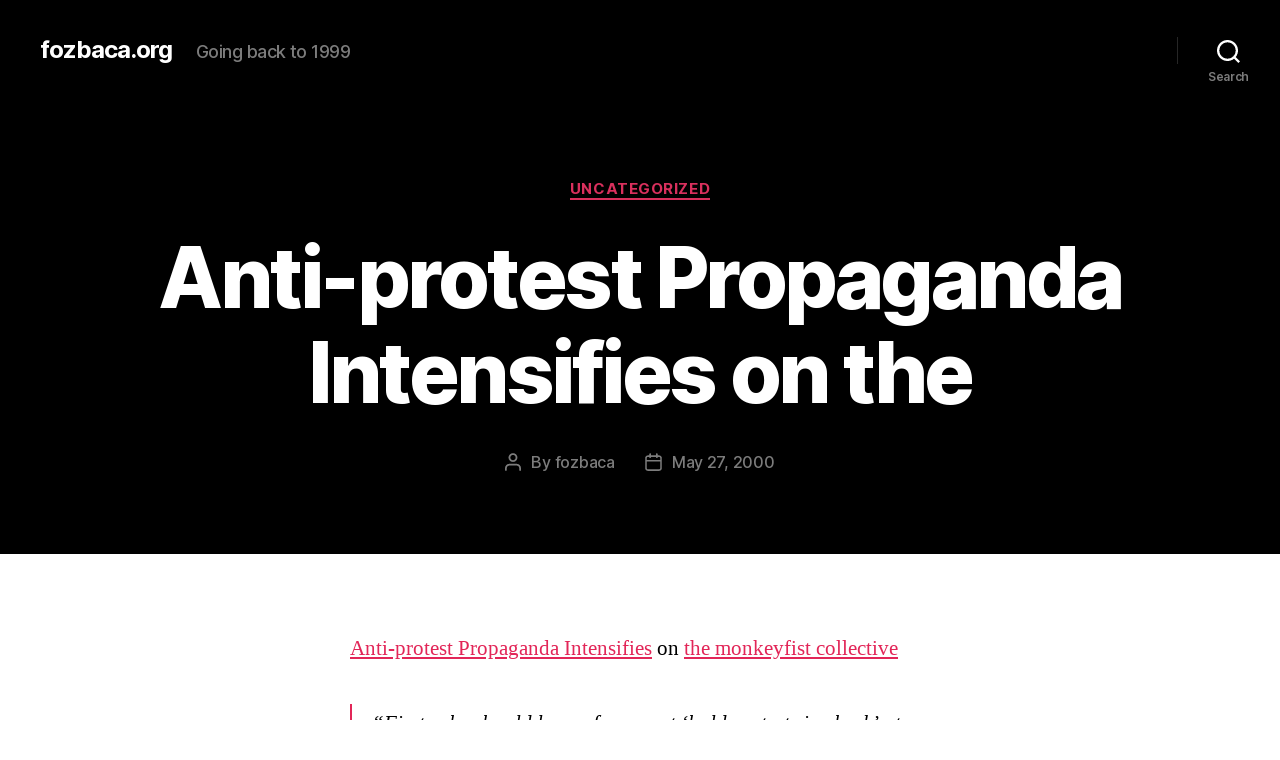

--- FILE ---
content_type: text/html; charset=UTF-8
request_url: https://fozbaca.org/2000/05/27/antiprotest_pro/
body_size: 9294
content:
<!DOCTYPE html>

<html class="no-js" lang="en-US">

	<head>

		<meta charset="UTF-8">
		<meta name="viewport" content="width=device-width, initial-scale=1.0" >

		<link rel="profile" href="https://gmpg.org/xfn/11">

		<title>Anti-protest Propaganda Intensifies on the &#8211; fozbaca.org</title>
<meta name='robots' content='max-image-preview:large' />
<link rel='dns-prefetch' href='//s.w.org' />
<link rel="alternate" type="application/rss+xml" title="fozbaca.org &raquo; Feed" href="https://fozbaca.org/feed/" />
<link rel="alternate" type="application/rss+xml" title="fozbaca.org &raquo; Comments Feed" href="https://fozbaca.org/comments/feed/" />
		<script>
			window._wpemojiSettings = {"baseUrl":"https:\/\/s.w.org\/images\/core\/emoji\/13.0.1\/72x72\/","ext":".png","svgUrl":"https:\/\/s.w.org\/images\/core\/emoji\/13.0.1\/svg\/","svgExt":".svg","source":{"concatemoji":"https:\/\/fozbaca.org\/wp-includes\/js\/wp-emoji-release.min.js?ver=5.7"}};
			!function(e,a,t){var n,r,o,i=a.createElement("canvas"),p=i.getContext&&i.getContext("2d");function s(e,t){var a=String.fromCharCode;p.clearRect(0,0,i.width,i.height),p.fillText(a.apply(this,e),0,0);e=i.toDataURL();return p.clearRect(0,0,i.width,i.height),p.fillText(a.apply(this,t),0,0),e===i.toDataURL()}function c(e){var t=a.createElement("script");t.src=e,t.defer=t.type="text/javascript",a.getElementsByTagName("head")[0].appendChild(t)}for(o=Array("flag","emoji"),t.supports={everything:!0,everythingExceptFlag:!0},r=0;r<o.length;r++)t.supports[o[r]]=function(e){if(!p||!p.fillText)return!1;switch(p.textBaseline="top",p.font="600 32px Arial",e){case"flag":return s([127987,65039,8205,9895,65039],[127987,65039,8203,9895,65039])?!1:!s([55356,56826,55356,56819],[55356,56826,8203,55356,56819])&&!s([55356,57332,56128,56423,56128,56418,56128,56421,56128,56430,56128,56423,56128,56447],[55356,57332,8203,56128,56423,8203,56128,56418,8203,56128,56421,8203,56128,56430,8203,56128,56423,8203,56128,56447]);case"emoji":return!s([55357,56424,8205,55356,57212],[55357,56424,8203,55356,57212])}return!1}(o[r]),t.supports.everything=t.supports.everything&&t.supports[o[r]],"flag"!==o[r]&&(t.supports.everythingExceptFlag=t.supports.everythingExceptFlag&&t.supports[o[r]]);t.supports.everythingExceptFlag=t.supports.everythingExceptFlag&&!t.supports.flag,t.DOMReady=!1,t.readyCallback=function(){t.DOMReady=!0},t.supports.everything||(n=function(){t.readyCallback()},a.addEventListener?(a.addEventListener("DOMContentLoaded",n,!1),e.addEventListener("load",n,!1)):(e.attachEvent("onload",n),a.attachEvent("onreadystatechange",function(){"complete"===a.readyState&&t.readyCallback()})),(n=t.source||{}).concatemoji?c(n.concatemoji):n.wpemoji&&n.twemoji&&(c(n.twemoji),c(n.wpemoji)))}(window,document,window._wpemojiSettings);
		</script>
		<style>
img.wp-smiley,
img.emoji {
	display: inline !important;
	border: none !important;
	box-shadow: none !important;
	height: 1em !important;
	width: 1em !important;
	margin: 0 .07em !important;
	vertical-align: -0.1em !important;
	background: none !important;
	padding: 0 !important;
}
</style>
	<link rel='stylesheet' id='wp-block-library-css'  href='https://fozbaca.org/wp-includes/css/dist/block-library/style.min.css?ver=5.7' media='all' />
<link rel='stylesheet' id='twentytwenty-style-css'  href='https://fozbaca.org/wp-content/themes/twentytwenty/style.css?ver=1.7' media='all' />
<style id='twentytwenty-style-inline-css'>
.color-accent,.color-accent-hover:hover,.color-accent-hover:focus,:root .has-accent-color,.has-drop-cap:not(:focus):first-letter,.wp-block-button.is-style-outline,a { color: #e22658; }blockquote,.border-color-accent,.border-color-accent-hover:hover,.border-color-accent-hover:focus { border-color: #e22658; }button,.button,.faux-button,.wp-block-button__link,.wp-block-file .wp-block-file__button,input[type="button"],input[type="reset"],input[type="submit"],.bg-accent,.bg-accent-hover:hover,.bg-accent-hover:focus,:root .has-accent-background-color,.comment-reply-link { background-color: #e22658; }.fill-children-accent,.fill-children-accent * { fill: #e22658; }:root .has-background-color,button,.button,.faux-button,.wp-block-button__link,.wp-block-file__button,input[type="button"],input[type="reset"],input[type="submit"],.wp-block-button,.comment-reply-link,.has-background.has-primary-background-color:not(.has-text-color),.has-background.has-primary-background-color *:not(.has-text-color),.has-background.has-accent-background-color:not(.has-text-color),.has-background.has-accent-background-color *:not(.has-text-color) { color: #ffffff; }:root .has-background-background-color { background-color: #ffffff; }body,.entry-title a,:root .has-primary-color { color: #000000; }:root .has-primary-background-color { background-color: #000000; }cite,figcaption,.wp-caption-text,.post-meta,.entry-content .wp-block-archives li,.entry-content .wp-block-categories li,.entry-content .wp-block-latest-posts li,.wp-block-latest-comments__comment-date,.wp-block-latest-posts__post-date,.wp-block-embed figcaption,.wp-block-image figcaption,.wp-block-pullquote cite,.comment-metadata,.comment-respond .comment-notes,.comment-respond .logged-in-as,.pagination .dots,.entry-content hr:not(.has-background),hr.styled-separator,:root .has-secondary-color { color: #6d6d6d; }:root .has-secondary-background-color { background-color: #6d6d6d; }pre,fieldset,input,textarea,table,table *,hr { border-color: #dbdbdb; }caption,code,code,kbd,samp,.wp-block-table.is-style-stripes tbody tr:nth-child(odd),:root .has-subtle-background-background-color { background-color: #dbdbdb; }.wp-block-table.is-style-stripes { border-bottom-color: #dbdbdb; }.wp-block-latest-posts.is-grid li { border-top-color: #dbdbdb; }:root .has-subtle-background-color { color: #dbdbdb; }body:not(.overlay-header) .primary-menu > li > a,body:not(.overlay-header) .primary-menu > li > .icon,.modal-menu a,.footer-menu a, .footer-widgets a,#site-footer .wp-block-button.is-style-outline,.wp-block-pullquote:before,.singular:not(.overlay-header) .entry-header a,.archive-header a,.header-footer-group .color-accent,.header-footer-group .color-accent-hover:hover { color: #d9305d; }.social-icons a,#site-footer button:not(.toggle),#site-footer .button,#site-footer .faux-button,#site-footer .wp-block-button__link,#site-footer .wp-block-file__button,#site-footer input[type="button"],#site-footer input[type="reset"],#site-footer input[type="submit"] { background-color: #d9305d; }.social-icons a,body:not(.overlay-header) .primary-menu ul,.header-footer-group button,.header-footer-group .button,.header-footer-group .faux-button,.header-footer-group .wp-block-button:not(.is-style-outline) .wp-block-button__link,.header-footer-group .wp-block-file__button,.header-footer-group input[type="button"],.header-footer-group input[type="reset"],.header-footer-group input[type="submit"] { color: #000000; }#site-header,.footer-nav-widgets-wrapper,#site-footer,.menu-modal,.menu-modal-inner,.search-modal-inner,.archive-header,.singular .entry-header,.singular .featured-media:before,.wp-block-pullquote:before { background-color: #000000; }.header-footer-group,body:not(.overlay-header) #site-header .toggle,.menu-modal .toggle { color: #ffffff; }body:not(.overlay-header) .primary-menu ul { background-color: #ffffff; }body:not(.overlay-header) .primary-menu > li > ul:after { border-bottom-color: #ffffff; }body:not(.overlay-header) .primary-menu ul ul:after { border-left-color: #ffffff; }.site-description,body:not(.overlay-header) .toggle-inner .toggle-text,.widget .post-date,.widget .rss-date,.widget_archive li,.widget_categories li,.widget cite,.widget_pages li,.widget_meta li,.widget_nav_menu li,.powered-by-wordpress,.to-the-top,.singular .entry-header .post-meta,.singular:not(.overlay-header) .entry-header .post-meta a { color: #7c7c7c; }.header-footer-group pre,.header-footer-group fieldset,.header-footer-group input,.header-footer-group textarea,.header-footer-group table,.header-footer-group table *,.footer-nav-widgets-wrapper,#site-footer,.menu-modal nav *,.footer-widgets-outer-wrapper,.footer-top { border-color: #262626; }.header-footer-group table caption,body:not(.overlay-header) .header-inner .toggle-wrapper::before { background-color: #262626; }
</style>
<link rel='stylesheet' id='twentytwenty-print-style-css'  href='https://fozbaca.org/wp-content/themes/twentytwenty/print.css?ver=1.7' media='print' />
<script src='https://fozbaca.org/wp-content/themes/twentytwenty/assets/js/index.js?ver=1.7' id='twentytwenty-js-js' async></script>
<link rel="https://api.w.org/" href="https://fozbaca.org/wp-json/" /><link rel="alternate" type="application/json" href="https://fozbaca.org/wp-json/wp/v2/posts/1092" /><link rel="EditURI" type="application/rsd+xml" title="RSD" href="https://fozbaca.org/xmlrpc.php?rsd" />
<link rel="wlwmanifest" type="application/wlwmanifest+xml" href="https://fozbaca.org/wp-includes/wlwmanifest.xml" /> 
<meta name="generator" content="WordPress 5.7" />
<link rel="canonical" href="https://fozbaca.org/2000/05/27/antiprotest_pro/" />
<link rel='shortlink' href='https://fozbaca.org/?p=1092' />
<link rel="alternate" type="application/json+oembed" href="https://fozbaca.org/wp-json/oembed/1.0/embed?url=https%3A%2F%2Ffozbaca.org%2F2000%2F05%2F27%2Fantiprotest_pro%2F" />
<link rel="alternate" type="text/xml+oembed" href="https://fozbaca.org/wp-json/oembed/1.0/embed?url=https%3A%2F%2Ffozbaca.org%2F2000%2F05%2F27%2Fantiprotest_pro%2F&#038;format=xml" />
	<script>document.documentElement.className = document.documentElement.className.replace( 'no-js', 'js' );</script>
	<style id="custom-background-css">
body.custom-background { background-color: #ffffff; }
</style>
	
	</head>

	<body class="post-template-default single single-post postid-1092 single-format-standard custom-background wp-embed-responsive singular enable-search-modal missing-post-thumbnail has-single-pagination showing-comments show-avatars footer-top-visible">

		<a class="skip-link screen-reader-text" href="#site-content">Skip to the content</a>
		<header id="site-header" class="header-footer-group" role="banner">

			<div class="header-inner section-inner">

				<div class="header-titles-wrapper">

					
						<button class="toggle search-toggle mobile-search-toggle" data-toggle-target=".search-modal" data-toggle-body-class="showing-search-modal" data-set-focus=".search-modal .search-field" aria-expanded="false">
							<span class="toggle-inner">
								<span class="toggle-icon">
									<svg class="svg-icon" aria-hidden="true" role="img" focusable="false" xmlns="http://www.w3.org/2000/svg" width="23" height="23" viewBox="0 0 23 23"><path d="M38.710696,48.0601792 L43,52.3494831 L41.3494831,54 L37.0601792,49.710696 C35.2632422,51.1481185 32.9839107,52.0076499 30.5038249,52.0076499 C24.7027226,52.0076499 20,47.3049272 20,41.5038249 C20,35.7027226 24.7027226,31 30.5038249,31 C36.3049272,31 41.0076499,35.7027226 41.0076499,41.5038249 C41.0076499,43.9839107 40.1481185,46.2632422 38.710696,48.0601792 Z M36.3875844,47.1716785 C37.8030221,45.7026647 38.6734666,43.7048964 38.6734666,41.5038249 C38.6734666,36.9918565 35.0157934,33.3341833 30.5038249,33.3341833 C25.9918565,33.3341833 22.3341833,36.9918565 22.3341833,41.5038249 C22.3341833,46.0157934 25.9918565,49.6734666 30.5038249,49.6734666 C32.7048964,49.6734666 34.7026647,48.8030221 36.1716785,47.3875844 C36.2023931,47.347638 36.2360451,47.3092237 36.2726343,47.2726343 C36.3092237,47.2360451 36.347638,47.2023931 36.3875844,47.1716785 Z" transform="translate(-20 -31)" /></svg>								</span>
								<span class="toggle-text">Search</span>
							</span>
						</button><!-- .search-toggle -->

					
					<div class="header-titles">

						<div class="site-title faux-heading"><a href="https://fozbaca.org/">fozbaca.org</a></div><div class="site-description">Going back to 1999</div><!-- .site-description -->
					</div><!-- .header-titles -->

					<button class="toggle nav-toggle mobile-nav-toggle" data-toggle-target=".menu-modal"  data-toggle-body-class="showing-menu-modal" aria-expanded="false" data-set-focus=".close-nav-toggle">
						<span class="toggle-inner">
							<span class="toggle-icon">
								<svg class="svg-icon" aria-hidden="true" role="img" focusable="false" xmlns="http://www.w3.org/2000/svg" width="26" height="7" viewBox="0 0 26 7"><path fill-rule="evenodd" d="M332.5,45 C330.567003,45 329,43.4329966 329,41.5 C329,39.5670034 330.567003,38 332.5,38 C334.432997,38 336,39.5670034 336,41.5 C336,43.4329966 334.432997,45 332.5,45 Z M342,45 C340.067003,45 338.5,43.4329966 338.5,41.5 C338.5,39.5670034 340.067003,38 342,38 C343.932997,38 345.5,39.5670034 345.5,41.5 C345.5,43.4329966 343.932997,45 342,45 Z M351.5,45 C349.567003,45 348,43.4329966 348,41.5 C348,39.5670034 349.567003,38 351.5,38 C353.432997,38 355,39.5670034 355,41.5 C355,43.4329966 353.432997,45 351.5,45 Z" transform="translate(-329 -38)" /></svg>							</span>
							<span class="toggle-text">Menu</span>
						</span>
					</button><!-- .nav-toggle -->

				</div><!-- .header-titles-wrapper -->

				<div class="header-navigation-wrapper">

					
							<nav class="primary-menu-wrapper" aria-label="Horizontal" role="navigation">

								<ul class="primary-menu reset-list-style">

								
								</ul>

							</nav><!-- .primary-menu-wrapper -->

						
						<div class="header-toggles hide-no-js">

						
							<div class="toggle-wrapper search-toggle-wrapper">

								<button class="toggle search-toggle desktop-search-toggle" data-toggle-target=".search-modal" data-toggle-body-class="showing-search-modal" data-set-focus=".search-modal .search-field" aria-expanded="false">
									<span class="toggle-inner">
										<svg class="svg-icon" aria-hidden="true" role="img" focusable="false" xmlns="http://www.w3.org/2000/svg" width="23" height="23" viewBox="0 0 23 23"><path d="M38.710696,48.0601792 L43,52.3494831 L41.3494831,54 L37.0601792,49.710696 C35.2632422,51.1481185 32.9839107,52.0076499 30.5038249,52.0076499 C24.7027226,52.0076499 20,47.3049272 20,41.5038249 C20,35.7027226 24.7027226,31 30.5038249,31 C36.3049272,31 41.0076499,35.7027226 41.0076499,41.5038249 C41.0076499,43.9839107 40.1481185,46.2632422 38.710696,48.0601792 Z M36.3875844,47.1716785 C37.8030221,45.7026647 38.6734666,43.7048964 38.6734666,41.5038249 C38.6734666,36.9918565 35.0157934,33.3341833 30.5038249,33.3341833 C25.9918565,33.3341833 22.3341833,36.9918565 22.3341833,41.5038249 C22.3341833,46.0157934 25.9918565,49.6734666 30.5038249,49.6734666 C32.7048964,49.6734666 34.7026647,48.8030221 36.1716785,47.3875844 C36.2023931,47.347638 36.2360451,47.3092237 36.2726343,47.2726343 C36.3092237,47.2360451 36.347638,47.2023931 36.3875844,47.1716785 Z" transform="translate(-20 -31)" /></svg>										<span class="toggle-text">Search</span>
									</span>
								</button><!-- .search-toggle -->

							</div>

							
						</div><!-- .header-toggles -->
						
				</div><!-- .header-navigation-wrapper -->

			</div><!-- .header-inner -->

			<div class="search-modal cover-modal header-footer-group" data-modal-target-string=".search-modal">

	<div class="search-modal-inner modal-inner">

		<div class="section-inner">

			<form role="search" aria-label="Search for:" method="get" class="search-form" action="https://fozbaca.org/">
	<label for="search-form-1">
		<span class="screen-reader-text">Search for:</span>
		<input type="search" id="search-form-1" class="search-field" placeholder="Search &hellip;" value="" name="s" />
	</label>
	<input type="submit" class="search-submit" value="Search" />
</form>

			<button class="toggle search-untoggle close-search-toggle fill-children-current-color" data-toggle-target=".search-modal" data-toggle-body-class="showing-search-modal" data-set-focus=".search-modal .search-field">
				<span class="screen-reader-text">Close search</span>
				<svg class="svg-icon" aria-hidden="true" role="img" focusable="false" xmlns="http://www.w3.org/2000/svg" width="16" height="16" viewBox="0 0 16 16"><polygon fill="" fill-rule="evenodd" points="6.852 7.649 .399 1.195 1.445 .149 7.899 6.602 14.352 .149 15.399 1.195 8.945 7.649 15.399 14.102 14.352 15.149 7.899 8.695 1.445 15.149 .399 14.102" /></svg>			</button><!-- .search-toggle -->

		</div><!-- .section-inner -->

	</div><!-- .search-modal-inner -->

</div><!-- .menu-modal -->

		</header><!-- #site-header -->

		
<div class="menu-modal cover-modal header-footer-group" data-modal-target-string=".menu-modal">

	<div class="menu-modal-inner modal-inner">

		<div class="menu-wrapper section-inner">

			<div class="menu-top">

				<button class="toggle close-nav-toggle fill-children-current-color" data-toggle-target=".menu-modal" data-toggle-body-class="showing-menu-modal" aria-expanded="false" data-set-focus=".menu-modal">
					<span class="toggle-text">Close Menu</span>
					<svg class="svg-icon" aria-hidden="true" role="img" focusable="false" xmlns="http://www.w3.org/2000/svg" width="16" height="16" viewBox="0 0 16 16"><polygon fill="" fill-rule="evenodd" points="6.852 7.649 .399 1.195 1.445 .149 7.899 6.602 14.352 .149 15.399 1.195 8.945 7.649 15.399 14.102 14.352 15.149 7.899 8.695 1.445 15.149 .399 14.102" /></svg>				</button><!-- .nav-toggle -->

				
					<nav class="mobile-menu" aria-label="Mobile" role="navigation">

						<ul class="modal-menu reset-list-style">

						
						</ul>

					</nav>

					
			</div><!-- .menu-top -->

			<div class="menu-bottom">

				
			</div><!-- .menu-bottom -->

		</div><!-- .menu-wrapper -->

	</div><!-- .menu-modal-inner -->

</div><!-- .menu-modal -->

<main id="site-content" role="main">

	
<article class="post-1092 post type-post status-publish format-standard hentry category-uncategorized" id="post-1092">

	
<header class="entry-header has-text-align-center header-footer-group">

	<div class="entry-header-inner section-inner medium">

		
			<div class="entry-categories">
				<span class="screen-reader-text">Categories</span>
				<div class="entry-categories-inner">
					<a href="https://fozbaca.org/category/uncategorized/" rel="category tag">Uncategorized</a>				</div><!-- .entry-categories-inner -->
			</div><!-- .entry-categories -->

			<h1 class="entry-title">Anti-protest Propaganda Intensifies on the</h1>
		<div class="post-meta-wrapper post-meta-single post-meta-single-top">

			<ul class="post-meta">

									<li class="post-author meta-wrapper">
						<span class="meta-icon">
							<span class="screen-reader-text">Post author</span>
							<svg class="svg-icon" aria-hidden="true" role="img" focusable="false" xmlns="http://www.w3.org/2000/svg" width="18" height="20" viewBox="0 0 18 20"><path fill="" d="M18,19 C18,19.5522847 17.5522847,20 17,20 C16.4477153,20 16,19.5522847 16,19 L16,17 C16,15.3431458 14.6568542,14 13,14 L5,14 C3.34314575,14 2,15.3431458 2,17 L2,19 C2,19.5522847 1.55228475,20 1,20 C0.44771525,20 0,19.5522847 0,19 L0,17 C0,14.2385763 2.23857625,12 5,12 L13,12 C15.7614237,12 18,14.2385763 18,17 L18,19 Z M9,10 C6.23857625,10 4,7.76142375 4,5 C4,2.23857625 6.23857625,0 9,0 C11.7614237,0 14,2.23857625 14,5 C14,7.76142375 11.7614237,10 9,10 Z M9,8 C10.6568542,8 12,6.65685425 12,5 C12,3.34314575 10.6568542,2 9,2 C7.34314575,2 6,3.34314575 6,5 C6,6.65685425 7.34314575,8 9,8 Z" /></svg>						</span>
						<span class="meta-text">
							By <a href="https://fozbaca.org/author/fozbaca/">fozbaca</a>						</span>
					</li>
										<li class="post-date meta-wrapper">
						<span class="meta-icon">
							<span class="screen-reader-text">Post date</span>
							<svg class="svg-icon" aria-hidden="true" role="img" focusable="false" xmlns="http://www.w3.org/2000/svg" width="18" height="19" viewBox="0 0 18 19"><path fill="" d="M4.60069444,4.09375 L3.25,4.09375 C2.47334957,4.09375 1.84375,4.72334957 1.84375,5.5 L1.84375,7.26736111 L16.15625,7.26736111 L16.15625,5.5 C16.15625,4.72334957 15.5266504,4.09375 14.75,4.09375 L13.3993056,4.09375 L13.3993056,4.55555556 C13.3993056,5.02154581 13.0215458,5.39930556 12.5555556,5.39930556 C12.0895653,5.39930556 11.7118056,5.02154581 11.7118056,4.55555556 L11.7118056,4.09375 L6.28819444,4.09375 L6.28819444,4.55555556 C6.28819444,5.02154581 5.9104347,5.39930556 5.44444444,5.39930556 C4.97845419,5.39930556 4.60069444,5.02154581 4.60069444,4.55555556 L4.60069444,4.09375 Z M6.28819444,2.40625 L11.7118056,2.40625 L11.7118056,1 C11.7118056,0.534009742 12.0895653,0.15625 12.5555556,0.15625 C13.0215458,0.15625 13.3993056,0.534009742 13.3993056,1 L13.3993056,2.40625 L14.75,2.40625 C16.4586309,2.40625 17.84375,3.79136906 17.84375,5.5 L17.84375,15.875 C17.84375,17.5836309 16.4586309,18.96875 14.75,18.96875 L3.25,18.96875 C1.54136906,18.96875 0.15625,17.5836309 0.15625,15.875 L0.15625,5.5 C0.15625,3.79136906 1.54136906,2.40625 3.25,2.40625 L4.60069444,2.40625 L4.60069444,1 C4.60069444,0.534009742 4.97845419,0.15625 5.44444444,0.15625 C5.9104347,0.15625 6.28819444,0.534009742 6.28819444,1 L6.28819444,2.40625 Z M1.84375,8.95486111 L1.84375,15.875 C1.84375,16.6516504 2.47334957,17.28125 3.25,17.28125 L14.75,17.28125 C15.5266504,17.28125 16.15625,16.6516504 16.15625,15.875 L16.15625,8.95486111 L1.84375,8.95486111 Z" /></svg>						</span>
						<span class="meta-text">
							<a href="https://fozbaca.org/2000/05/27/antiprotest_pro/">May 27, 2000</a>
						</span>
					</li>
					
			</ul><!-- .post-meta -->

		</div><!-- .post-meta-wrapper -->

		
	</div><!-- .entry-header-inner -->

</header><!-- .entry-header -->

	<div class="post-inner thin ">

		<div class="entry-content">

			<p><a href="http://www.monkeyfist.com/articles/535">Anti-protest Propaganda Intensifies</a> on <a href="http://www.monkeyfist.com/">the monkeyfist collective</a></p>
<blockquote><p>
<i>&#8220;First, why should law enforcement &#8216;hold protests in check&#8217; at all? They should properly do so only to the degree that those protests are acts of civil disobedience, that is, political protests that infringe the law (this is vastly oversimplified: it is the case that some civil disobedience is Constitutionally-protected political expression).&#8221;</i>
</p></blockquote>

		</div><!-- .entry-content -->

	</div><!-- .post-inner -->

	<div class="section-inner">
		
	</div><!-- .section-inner -->

	
	<nav class="pagination-single section-inner" aria-label="Post" role="navigation">

		<hr class="styled-separator is-style-wide" aria-hidden="true" />

		<div class="pagination-single-inner">

			
				<a class="previous-post" href="https://fozbaca.org/2000/05/27/piracy_and_its/">
					<span class="arrow" aria-hidden="true">&larr;</span>
					<span class="title"><span class="title-inner">piracy and its split personalities</span></span>
				</a>

				
				<a class="next-post" href="https://fozbaca.org/2000/05/27/building_dynami/">
					<span class="arrow" aria-hidden="true">&rarr;</span>
						<span class="title"><span class="title-inner">Building Dynamic Pages With Search</span></span>
				</a>
				
		</div><!-- .pagination-single-inner -->

		<hr class="styled-separator is-style-wide" aria-hidden="true" />

	</nav><!-- .pagination-single -->

	
</article><!-- .post -->

</main><!-- #site-content -->


	<div class="footer-nav-widgets-wrapper header-footer-group">

		<div class="footer-inner section-inner">

			
			
				<aside class="footer-widgets-outer-wrapper" role="complementary">

					<div class="footer-widgets-wrapper">

						
							<div class="footer-widgets column-one grid-item">
								<div class="widget widget_search"><div class="widget-content"><form role="search"  method="get" class="search-form" action="https://fozbaca.org/">
	<label for="search-form-2">
		<span class="screen-reader-text">Search for:</span>
		<input type="search" id="search-form-2" class="search-field" placeholder="Search &hellip;" value="" name="s" />
	</label>
	<input type="submit" class="search-submit" value="Search" />
</form>
</div></div>
		<div class="widget widget_recent_entries"><div class="widget-content">
		<h2 class="widget-title subheading heading-size-3">Recent Posts</h2><nav role="navigation" aria-label="Recent Posts">
		<ul>
											<li>
					<a href="https://fozbaca.org/2021/06/19/junteenth/">Junteenth</a>
									</li>
											<li>
					<a href="https://fozbaca.org/2021/03/23/stats-they-speak-to-me/">Stats, they speak to me</a>
									</li>
											<li>
					<a href="https://fozbaca.org/2021/03/16/a-complicated-profession/">A Complicated Profession</a>
									</li>
											<li>
					<a href="https://fozbaca.org/2021/03/16/rpg-best-mechanics-ideas/">RPG Best Mechanics Ideas</a>
									</li>
											<li>
					<a href="https://fozbaca.org/2021/03/16/protagonist-underdogs/">Protagonist Underdogs</a>
									</li>
					</ul>

		</nav></div></div><div class="widget widget_archive"><div class="widget-content"><h2 class="widget-title subheading heading-size-3">Archives</h2><nav role="navigation" aria-label="Archives">
			<ul>
					<li><a href='https://fozbaca.org/2021/06/'>June 2021</a></li>
	<li><a href='https://fozbaca.org/2021/03/'>March 2021</a></li>
	<li><a href='https://fozbaca.org/2020/09/'>September 2020</a></li>
	<li><a href='https://fozbaca.org/2020/07/'>July 2020</a></li>
	<li><a href='https://fozbaca.org/2020/05/'>May 2020</a></li>
	<li><a href='https://fozbaca.org/2020/04/'>April 2020</a></li>
	<li><a href='https://fozbaca.org/2020/03/'>March 2020</a></li>
	<li><a href='https://fozbaca.org/2020/02/'>February 2020</a></li>
	<li><a href='https://fozbaca.org/2020/01/'>January 2020</a></li>
	<li><a href='https://fozbaca.org/2019/12/'>December 2019</a></li>
	<li><a href='https://fozbaca.org/2019/11/'>November 2019</a></li>
	<li><a href='https://fozbaca.org/2019/10/'>October 2019</a></li>
	<li><a href='https://fozbaca.org/2019/09/'>September 2019</a></li>
	<li><a href='https://fozbaca.org/2019/08/'>August 2019</a></li>
	<li><a href='https://fozbaca.org/2019/07/'>July 2019</a></li>
	<li><a href='https://fozbaca.org/2019/04/'>April 2019</a></li>
	<li><a href='https://fozbaca.org/2019/03/'>March 2019</a></li>
	<li><a href='https://fozbaca.org/2018/11/'>November 2018</a></li>
	<li><a href='https://fozbaca.org/2018/09/'>September 2018</a></li>
	<li><a href='https://fozbaca.org/2018/05/'>May 2018</a></li>
	<li><a href='https://fozbaca.org/2018/04/'>April 2018</a></li>
	<li><a href='https://fozbaca.org/2017/10/'>October 2017</a></li>
	<li><a href='https://fozbaca.org/2017/09/'>September 2017</a></li>
	<li><a href='https://fozbaca.org/2017/08/'>August 2017</a></li>
	<li><a href='https://fozbaca.org/2017/07/'>July 2017</a></li>
	<li><a href='https://fozbaca.org/2017/06/'>June 2017</a></li>
	<li><a href='https://fozbaca.org/2017/05/'>May 2017</a></li>
	<li><a href='https://fozbaca.org/2017/04/'>April 2017</a></li>
	<li><a href='https://fozbaca.org/2017/03/'>March 2017</a></li>
	<li><a href='https://fozbaca.org/2017/02/'>February 2017</a></li>
	<li><a href='https://fozbaca.org/2017/01/'>January 2017</a></li>
	<li><a href='https://fozbaca.org/2015/10/'>October 2015</a></li>
	<li><a href='https://fozbaca.org/2015/09/'>September 2015</a></li>
	<li><a href='https://fozbaca.org/2015/08/'>August 2015</a></li>
	<li><a href='https://fozbaca.org/2015/07/'>July 2015</a></li>
	<li><a href='https://fozbaca.org/2015/06/'>June 2015</a></li>
	<li><a href='https://fozbaca.org/2015/05/'>May 2015</a></li>
	<li><a href='https://fozbaca.org/2015/04/'>April 2015</a></li>
	<li><a href='https://fozbaca.org/2015/03/'>March 2015</a></li>
	<li><a href='https://fozbaca.org/2015/02/'>February 2015</a></li>
	<li><a href='https://fozbaca.org/2015/01/'>January 2015</a></li>
	<li><a href='https://fozbaca.org/2014/12/'>December 2014</a></li>
	<li><a href='https://fozbaca.org/2014/11/'>November 2014</a></li>
	<li><a href='https://fozbaca.org/2014/10/'>October 2014</a></li>
	<li><a href='https://fozbaca.org/2014/09/'>September 2014</a></li>
	<li><a href='https://fozbaca.org/2014/05/'>May 2014</a></li>
	<li><a href='https://fozbaca.org/2014/04/'>April 2014</a></li>
	<li><a href='https://fozbaca.org/2014/03/'>March 2014</a></li>
	<li><a href='https://fozbaca.org/2014/01/'>January 2014</a></li>
	<li><a href='https://fozbaca.org/2013/12/'>December 2013</a></li>
	<li><a href='https://fozbaca.org/2013/08/'>August 2013</a></li>
	<li><a href='https://fozbaca.org/2013/07/'>July 2013</a></li>
	<li><a href='https://fozbaca.org/2013/06/'>June 2013</a></li>
	<li><a href='https://fozbaca.org/2013/05/'>May 2013</a></li>
	<li><a href='https://fozbaca.org/2013/04/'>April 2013</a></li>
	<li><a href='https://fozbaca.org/2013/03/'>March 2013</a></li>
	<li><a href='https://fozbaca.org/2013/02/'>February 2013</a></li>
	<li><a href='https://fozbaca.org/2013/01/'>January 2013</a></li>
	<li><a href='https://fozbaca.org/2012/12/'>December 2012</a></li>
	<li><a href='https://fozbaca.org/2012/11/'>November 2012</a></li>
	<li><a href='https://fozbaca.org/2012/10/'>October 2012</a></li>
	<li><a href='https://fozbaca.org/2011/12/'>December 2011</a></li>
	<li><a href='https://fozbaca.org/2011/10/'>October 2011</a></li>
	<li><a href='https://fozbaca.org/2011/09/'>September 2011</a></li>
	<li><a href='https://fozbaca.org/2011/08/'>August 2011</a></li>
	<li><a href='https://fozbaca.org/2011/07/'>July 2011</a></li>
	<li><a href='https://fozbaca.org/2011/06/'>June 2011</a></li>
	<li><a href='https://fozbaca.org/2011/05/'>May 2011</a></li>
	<li><a href='https://fozbaca.org/2011/04/'>April 2011</a></li>
	<li><a href='https://fozbaca.org/2011/03/'>March 2011</a></li>
	<li><a href='https://fozbaca.org/2011/02/'>February 2011</a></li>
	<li><a href='https://fozbaca.org/2011/01/'>January 2011</a></li>
	<li><a href='https://fozbaca.org/2010/12/'>December 2010</a></li>
	<li><a href='https://fozbaca.org/2010/11/'>November 2010</a></li>
	<li><a href='https://fozbaca.org/2010/10/'>October 2010</a></li>
	<li><a href='https://fozbaca.org/2010/09/'>September 2010</a></li>
	<li><a href='https://fozbaca.org/2010/08/'>August 2010</a></li>
	<li><a href='https://fozbaca.org/2010/07/'>July 2010</a></li>
	<li><a href='https://fozbaca.org/2010/06/'>June 2010</a></li>
	<li><a href='https://fozbaca.org/2010/05/'>May 2010</a></li>
	<li><a href='https://fozbaca.org/2010/04/'>April 2010</a></li>
	<li><a href='https://fozbaca.org/2010/03/'>March 2010</a></li>
	<li><a href='https://fozbaca.org/2010/02/'>February 2010</a></li>
	<li><a href='https://fozbaca.org/2010/01/'>January 2010</a></li>
	<li><a href='https://fozbaca.org/2009/12/'>December 2009</a></li>
	<li><a href='https://fozbaca.org/2009/11/'>November 2009</a></li>
	<li><a href='https://fozbaca.org/2009/10/'>October 2009</a></li>
	<li><a href='https://fozbaca.org/2009/09/'>September 2009</a></li>
	<li><a href='https://fozbaca.org/2009/08/'>August 2009</a></li>
	<li><a href='https://fozbaca.org/2009/07/'>July 2009</a></li>
	<li><a href='https://fozbaca.org/2009/06/'>June 2009</a></li>
	<li><a href='https://fozbaca.org/2009/05/'>May 2009</a></li>
	<li><a href='https://fozbaca.org/2009/04/'>April 2009</a></li>
	<li><a href='https://fozbaca.org/2009/03/'>March 2009</a></li>
	<li><a href='https://fozbaca.org/2009/02/'>February 2009</a></li>
	<li><a href='https://fozbaca.org/2009/01/'>January 2009</a></li>
	<li><a href='https://fozbaca.org/2008/12/'>December 2008</a></li>
	<li><a href='https://fozbaca.org/2008/11/'>November 2008</a></li>
	<li><a href='https://fozbaca.org/2008/10/'>October 2008</a></li>
	<li><a href='https://fozbaca.org/2008/09/'>September 2008</a></li>
	<li><a href='https://fozbaca.org/2008/08/'>August 2008</a></li>
	<li><a href='https://fozbaca.org/2008/07/'>July 2008</a></li>
	<li><a href='https://fozbaca.org/2008/06/'>June 2008</a></li>
	<li><a href='https://fozbaca.org/2008/05/'>May 2008</a></li>
	<li><a href='https://fozbaca.org/2008/04/'>April 2008</a></li>
	<li><a href='https://fozbaca.org/2008/03/'>March 2008</a></li>
	<li><a href='https://fozbaca.org/2008/02/'>February 2008</a></li>
	<li><a href='https://fozbaca.org/2008/01/'>January 2008</a></li>
	<li><a href='https://fozbaca.org/2007/12/'>December 2007</a></li>
	<li><a href='https://fozbaca.org/2007/11/'>November 2007</a></li>
	<li><a href='https://fozbaca.org/2007/10/'>October 2007</a></li>
	<li><a href='https://fozbaca.org/2007/09/'>September 2007</a></li>
	<li><a href='https://fozbaca.org/2007/08/'>August 2007</a></li>
	<li><a href='https://fozbaca.org/2007/07/'>July 2007</a></li>
	<li><a href='https://fozbaca.org/2007/06/'>June 2007</a></li>
	<li><a href='https://fozbaca.org/2007/05/'>May 2007</a></li>
	<li><a href='https://fozbaca.org/2007/04/'>April 2007</a></li>
	<li><a href='https://fozbaca.org/2007/03/'>March 2007</a></li>
	<li><a href='https://fozbaca.org/2007/02/'>February 2007</a></li>
	<li><a href='https://fozbaca.org/2007/01/'>January 2007</a></li>
	<li><a href='https://fozbaca.org/2006/12/'>December 2006</a></li>
	<li><a href='https://fozbaca.org/2006/11/'>November 2006</a></li>
	<li><a href='https://fozbaca.org/2006/10/'>October 2006</a></li>
	<li><a href='https://fozbaca.org/2006/09/'>September 2006</a></li>
	<li><a href='https://fozbaca.org/2006/08/'>August 2006</a></li>
	<li><a href='https://fozbaca.org/2006/07/'>July 2006</a></li>
	<li><a href='https://fozbaca.org/2006/06/'>June 2006</a></li>
	<li><a href='https://fozbaca.org/2006/05/'>May 2006</a></li>
	<li><a href='https://fozbaca.org/2006/04/'>April 2006</a></li>
	<li><a href='https://fozbaca.org/2006/03/'>March 2006</a></li>
	<li><a href='https://fozbaca.org/2006/02/'>February 2006</a></li>
	<li><a href='https://fozbaca.org/2006/01/'>January 2006</a></li>
	<li><a href='https://fozbaca.org/2005/12/'>December 2005</a></li>
	<li><a href='https://fozbaca.org/2005/11/'>November 2005</a></li>
	<li><a href='https://fozbaca.org/2005/10/'>October 2005</a></li>
	<li><a href='https://fozbaca.org/2005/09/'>September 2005</a></li>
	<li><a href='https://fozbaca.org/2005/08/'>August 2005</a></li>
	<li><a href='https://fozbaca.org/2005/07/'>July 2005</a></li>
	<li><a href='https://fozbaca.org/2005/06/'>June 2005</a></li>
	<li><a href='https://fozbaca.org/2005/05/'>May 2005</a></li>
	<li><a href='https://fozbaca.org/2005/04/'>April 2005</a></li>
	<li><a href='https://fozbaca.org/2005/03/'>March 2005</a></li>
	<li><a href='https://fozbaca.org/2005/02/'>February 2005</a></li>
	<li><a href='https://fozbaca.org/2005/01/'>January 2005</a></li>
	<li><a href='https://fozbaca.org/2004/12/'>December 2004</a></li>
	<li><a href='https://fozbaca.org/2004/11/'>November 2004</a></li>
	<li><a href='https://fozbaca.org/2004/10/'>October 2004</a></li>
	<li><a href='https://fozbaca.org/2004/09/'>September 2004</a></li>
	<li><a href='https://fozbaca.org/2004/08/'>August 2004</a></li>
	<li><a href='https://fozbaca.org/2004/07/'>July 2004</a></li>
	<li><a href='https://fozbaca.org/2004/06/'>June 2004</a></li>
	<li><a href='https://fozbaca.org/2004/05/'>May 2004</a></li>
	<li><a href='https://fozbaca.org/2004/04/'>April 2004</a></li>
	<li><a href='https://fozbaca.org/2004/03/'>March 2004</a></li>
	<li><a href='https://fozbaca.org/2004/02/'>February 2004</a></li>
	<li><a href='https://fozbaca.org/2004/01/'>January 2004</a></li>
	<li><a href='https://fozbaca.org/2003/12/'>December 2003</a></li>
	<li><a href='https://fozbaca.org/2003/11/'>November 2003</a></li>
	<li><a href='https://fozbaca.org/2003/10/'>October 2003</a></li>
	<li><a href='https://fozbaca.org/2003/09/'>September 2003</a></li>
	<li><a href='https://fozbaca.org/2003/08/'>August 2003</a></li>
	<li><a href='https://fozbaca.org/2003/07/'>July 2003</a></li>
	<li><a href='https://fozbaca.org/2003/06/'>June 2003</a></li>
	<li><a href='https://fozbaca.org/2003/05/'>May 2003</a></li>
	<li><a href='https://fozbaca.org/2003/04/'>April 2003</a></li>
	<li><a href='https://fozbaca.org/2003/03/'>March 2003</a></li>
	<li><a href='https://fozbaca.org/2003/02/'>February 2003</a></li>
	<li><a href='https://fozbaca.org/2003/01/'>January 2003</a></li>
	<li><a href='https://fozbaca.org/2002/12/'>December 2002</a></li>
	<li><a href='https://fozbaca.org/2002/11/'>November 2002</a></li>
	<li><a href='https://fozbaca.org/2002/10/'>October 2002</a></li>
	<li><a href='https://fozbaca.org/2002/09/'>September 2002</a></li>
	<li><a href='https://fozbaca.org/2002/08/'>August 2002</a></li>
	<li><a href='https://fozbaca.org/2002/07/'>July 2002</a></li>
	<li><a href='https://fozbaca.org/2002/06/'>June 2002</a></li>
	<li><a href='https://fozbaca.org/2002/05/'>May 2002</a></li>
	<li><a href='https://fozbaca.org/2002/04/'>April 2002</a></li>
	<li><a href='https://fozbaca.org/2002/03/'>March 2002</a></li>
	<li><a href='https://fozbaca.org/2002/02/'>February 2002</a></li>
	<li><a href='https://fozbaca.org/2002/01/'>January 2002</a></li>
	<li><a href='https://fozbaca.org/2001/12/'>December 2001</a></li>
	<li><a href='https://fozbaca.org/2001/11/'>November 2001</a></li>
	<li><a href='https://fozbaca.org/2001/10/'>October 2001</a></li>
	<li><a href='https://fozbaca.org/2001/09/'>September 2001</a></li>
	<li><a href='https://fozbaca.org/2001/08/'>August 2001</a></li>
	<li><a href='https://fozbaca.org/2001/07/'>July 2001</a></li>
	<li><a href='https://fozbaca.org/2001/06/'>June 2001</a></li>
	<li><a href='https://fozbaca.org/2001/05/'>May 2001</a></li>
	<li><a href='https://fozbaca.org/2001/04/'>April 2001</a></li>
	<li><a href='https://fozbaca.org/2001/03/'>March 2001</a></li>
	<li><a href='https://fozbaca.org/2001/02/'>February 2001</a></li>
	<li><a href='https://fozbaca.org/2001/01/'>January 2001</a></li>
	<li><a href='https://fozbaca.org/2000/12/'>December 2000</a></li>
	<li><a href='https://fozbaca.org/2000/11/'>November 2000</a></li>
	<li><a href='https://fozbaca.org/2000/10/'>October 2000</a></li>
	<li><a href='https://fozbaca.org/2000/09/'>September 2000</a></li>
	<li><a href='https://fozbaca.org/2000/08/'>August 2000</a></li>
	<li><a href='https://fozbaca.org/2000/07/'>July 2000</a></li>
	<li><a href='https://fozbaca.org/2000/06/'>June 2000</a></li>
	<li><a href='https://fozbaca.org/2000/05/'>May 2000</a></li>
	<li><a href='https://fozbaca.org/2000/04/'>April 2000</a></li>
	<li><a href='https://fozbaca.org/2000/03/'>March 2000</a></li>
	<li><a href='https://fozbaca.org/2000/02/'>February 2000</a></li>
	<li><a href='https://fozbaca.org/2000/01/'>January 2000</a></li>
	<li><a href='https://fozbaca.org/1999/12/'>December 1999</a></li>
	<li><a href='https://fozbaca.org/1999/11/'>November 1999</a></li>
	<li><a href='https://fozbaca.org/1999/10/'>October 1999</a></li>
			</ul>

			</nav></div></div><div class="widget widget_categories"><div class="widget-content"><h2 class="widget-title subheading heading-size-3">Categories</h2><nav role="navigation" aria-label="Categories">
			<ul>
					<li class="cat-item cat-item-3"><a href="https://fozbaca.org/category/apache/">Apache</a>
</li>
	<li class="cat-item cat-item-15"><a href="https://fozbaca.org/category/apple/">Apple</a>
</li>
	<li class="cat-item cat-item-26"><a href="https://fozbaca.org/category/babylon-5/">Babylon 5</a>
</li>
	<li class="cat-item cat-item-756"><a href="https://fozbaca.org/category/board-games/">Board Games</a>
</li>
	<li class="cat-item cat-item-8"><a href="https://fozbaca.org/category/content-management-systems/">Content Management Systems</a>
</li>
	<li class="cat-item cat-item-16"><a href="https://fozbaca.org/category/culture/">Culture</a>
</li>
	<li class="cat-item cat-item-29"><a href="https://fozbaca.org/category/development/">Development</a>
</li>
	<li class="cat-item cat-item-60"><a href="https://fozbaca.org/category/firefly/">FireFly</a>
</li>
	<li class="cat-item cat-item-47"><a href="https://fozbaca.org/category/friday-five/">Friday Five</a>
</li>
	<li class="cat-item cat-item-10"><a href="https://fozbaca.org/category/games/">Games</a>
</li>
	<li class="cat-item cat-item-62"><a href="https://fozbaca.org/category/google/">Google</a>
</li>
	<li class="cat-item cat-item-65"><a href="https://fozbaca.org/category/history/">History</a>
</li>
	<li class="cat-item cat-item-19"><a href="https://fozbaca.org/category/html/">HTML</a>
</li>
	<li class="cat-item cat-item-21"><a href="https://fozbaca.org/category/humor/">Humor</a>
</li>
	<li class="cat-item cat-item-731"><a href="https://fozbaca.org/category/instagrams/">Instagrams</a>
</li>
	<li class="cat-item cat-item-58"><a href="https://fozbaca.org/category/ipod/">iPod</a>
</li>
	<li class="cat-item cat-item-11"><a href="https://fozbaca.org/category/jabber/">Jabber</a>
</li>
	<li class="cat-item cat-item-28"><a href="https://fozbaca.org/category/java/">Java</a>
</li>
	<li class="cat-item cat-item-64"><a href="https://fozbaca.org/category/linklog/">LinkLog</a>
</li>
	<li class="cat-item cat-item-24"><a href="https://fozbaca.org/category/linux/">Linux</a>
</li>
	<li class="cat-item cat-item-56"><a href="https://fozbaca.org/category/motorcycle/">Motorcycle</a>
</li>
	<li class="cat-item cat-item-41"><a href="https://fozbaca.org/category/movabletype/">MovableType</a>
</li>
	<li class="cat-item cat-item-63"><a href="https://fozbaca.org/category/movies/">Movies</a>
</li>
	<li class="cat-item cat-item-17"><a href="https://fozbaca.org/category/mozilla/">Mozilla</a>
</li>
	<li class="cat-item cat-item-23"><a href="https://fozbaca.org/category/news/">News</a>
</li>
	<li class="cat-item cat-item-14"><a href="https://fozbaca.org/category/pda/">PDA</a>
</li>
	<li class="cat-item cat-item-2"><a href="https://fozbaca.org/category/perl/">Perl</a>
</li>
	<li class="cat-item cat-item-25"><a href="https://fozbaca.org/category/perl-6/">Perl 6</a>
</li>
	<li class="cat-item cat-item-34"><a href="https://fozbaca.org/category/personal/">Personal</a>
</li>
	<li class="cat-item cat-item-43"><a href="https://fozbaca.org/category/philosophy/">Philosophy</a>
</li>
	<li class="cat-item cat-item-66"><a href="https://fozbaca.org/category/photography/">Photography</a>
</li>
	<li class="cat-item cat-item-27"><a href="https://fozbaca.org/category/photos/">Photos</a>
</li>
	<li class="cat-item cat-item-22"><a href="https://fozbaca.org/category/politics/">Politics</a>
</li>
	<li class="cat-item cat-item-35"><a href="https://fozbaca.org/category/poll/">Poll</a>
</li>
	<li class="cat-item cat-item-12"><a href="https://fozbaca.org/category/python/">Python</a>
</li>
	<li class="cat-item cat-item-30"><a href="https://fozbaca.org/category/quotes/">Quotes</a>
</li>
	<li class="cat-item cat-item-51"><a href="https://fozbaca.org/category/rant/">Rant</a>
</li>
	<li class="cat-item cat-item-18"><a href="https://fozbaca.org/category/rdf/">RDF</a>
</li>
	<li class="cat-item cat-item-45"><a href="https://fozbaca.org/category/recipe/">Recipe</a>
</li>
	<li class="cat-item cat-item-49"><a href="https://fozbaca.org/category/religon/">Religon</a>
</li>
	<li class="cat-item cat-item-52"><a href="https://fozbaca.org/category/reviews/">Reviews</a>
</li>
	<li class="cat-item cat-item-743"><a href="https://fozbaca.org/category/rpg/">RPG</a>
</li>
	<li class="cat-item cat-item-7"><a href="https://fozbaca.org/category/rss/">RSS</a>
</li>
	<li class="cat-item cat-item-39"><a href="https://fozbaca.org/category/site-news/">Site News</a>
</li>
	<li class="cat-item cat-item-9"><a href="https://fozbaca.org/category/star-wars/">Star Wars</a>
</li>
	<li class="cat-item cat-item-68"><a href="https://fozbaca.org/category/tilda/">Tilda</a>
</li>
	<li class="cat-item cat-item-1"><a href="https://fozbaca.org/category/uncategorized/">Uncategorized</a>
</li>
	<li class="cat-item cat-item-32"><a href="https://fozbaca.org/category/wallpapers/">Wallpapers</a>
</li>
	<li class="cat-item cat-item-13"><a href="https://fozbaca.org/category/web/">Web</a>
</li>
	<li class="cat-item cat-item-6"><a href="https://fozbaca.org/category/weblogging/">Weblogging</a>
</li>
	<li class="cat-item cat-item-37"><a href="https://fozbaca.org/category/wiki/">Wiki</a>
</li>
	<li class="cat-item cat-item-54"><a href="https://fozbaca.org/category/windows/">Windows</a>
</li>
	<li class="cat-item cat-item-5"><a href="https://fozbaca.org/category/xml/">XML</a>
</li>
	<li class="cat-item cat-item-20"><a href="https://fozbaca.org/category/xslt/">XSLT</a>
</li>
	<li class="cat-item cat-item-4"><a href="https://fozbaca.org/category/zope/">Zope</a>
</li>
			</ul>

			</nav></div></div><div class="widget_text widget widget_custom_html"><div class="widget_text widget-content"><div class="textwidget custom-html-widget"><link href="https://instagram.com/fozbaca" rel="me" /></div></div></div>							</div>

						
						
					</div><!-- .footer-widgets-wrapper -->

				</aside><!-- .footer-widgets-outer-wrapper -->

			
		</div><!-- .footer-inner -->

	</div><!-- .footer-nav-widgets-wrapper -->


			<footer id="site-footer" role="contentinfo" class="header-footer-group">

				<div class="section-inner">

					<div class="footer-credits">

						<p class="footer-copyright">&copy;
							2026							<a href="https://fozbaca.org/">fozbaca.org</a>
						</p><!-- .footer-copyright -->

						<p class="powered-by-wordpress">
							<a href="https://wordpress.org/">
								Powered by WordPress							</a>
						</p><!-- .powered-by-wordpress -->

					</div><!-- .footer-credits -->

					<a class="to-the-top" href="#site-header">
						<span class="to-the-top-long">
							To the top <span class="arrow" aria-hidden="true">&uarr;</span>						</span><!-- .to-the-top-long -->
						<span class="to-the-top-short">
							Up <span class="arrow" aria-hidden="true">&uarr;</span>						</span><!-- .to-the-top-short -->
					</a><!-- .to-the-top -->

				</div><!-- .section-inner -->

			</footer><!-- #site-footer -->

		<script src='https://fozbaca.org/wp-includes/js/wp-embed.min.js?ver=5.7' id='wp-embed-js'></script>
	<script>
	/(trident|msie)/i.test(navigator.userAgent)&&document.getElementById&&window.addEventListener&&window.addEventListener("hashchange",function(){var t,e=location.hash.substring(1);/^[A-z0-9_-]+$/.test(e)&&(t=document.getElementById(e))&&(/^(?:a|select|input|button|textarea)$/i.test(t.tagName)||(t.tabIndex=-1),t.focus())},!1);
	</script>
	
	</body>
</html>
